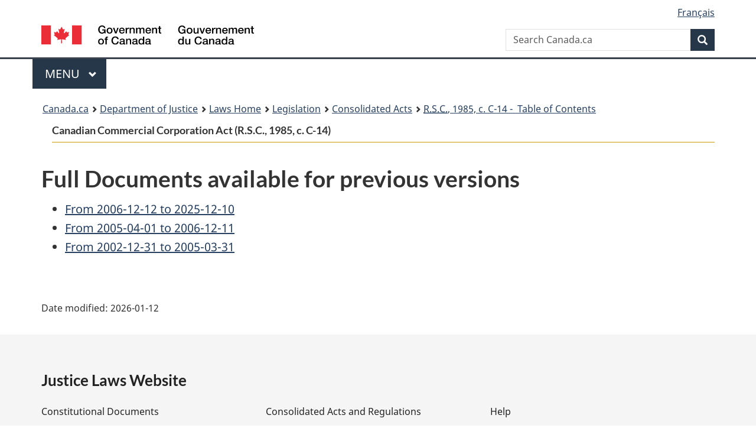

--- FILE ---
content_type: text/css
request_url: https://www.laws-lois.justice.gc.ca/css/commonView.css
body_size: 50370
content:
.modal-dialog
{
width:800px;
}

div.PITLink a:link, div.PITLink a:visited, div.PITLink a:active {
	font-size	: 85%;
	color		: blue;
}

div.miniSearch form#miniSearchForm  input#txtS3archA11
{
	width:16em;
	display:inline;
}
div.miniSearch input
{
margin:0;
display:inline;
margin-left:0.5em;
}

div.wet-boew-slideout {
border: solid 1px #CCC;
margin: 0px 0px 5px 5px;
padding: 5px;
height:450px;
overflow:auto;
background-color:white;
}

form.goToSection
{
	margin:0;
	padding:0;
}

input#term {
	width	: 15em;
}

abbr {
	text-decoration	: none;
	border-bottom	: 0;
}

h1#wb-cont {
	margin-top	: 0px;
}

#actButton {
	vertical-align	: top;
	background-color: #a62a1e !important;
}

#actButton:hover {
	background-color: #a1473e !important;
}

div.miniSearch, form#miniSearchForm 
{
display:inline;
margin:0;
padding:0;
}

.SubDivision
{
margin-bottom: 0.0em;
margin-top: 0.7em;
text-align: center;
font-weight: normal;
font-style: italic;
font-size: 108%;
}

.Division
{
font-size: 100%;
font-weight: normal;
margin-bottom: 0.7em;
margin-top: 0.7em;
text-align: center;
}

ul.whatsNew {
	padding-left	: 5pt;
}

ul.whatsNew li {
	margin-top	: 10pt;
}

h4.newsTitle {
	margin-top	: 5pt;
}

div.info {
	background-image		: url('/img/info2.png');
	background-position		: left;
	background-repeat		: no-repeat;
	padding-left			: 2em;
}

div.archiveBar {
	background		: #C00;
	font-weight		: bold;
	font-size		: 1em;
	text-align		: center;
	border			: 1px solid black;
	margin-left		: 1em;
	margin-bottom	: 0.5em;
}

div.archiveBar a {
	color	: white;
}

.wb-sec-def h3 {
	display			: block;
	color			: #333;
	text-decoration	: none;
	font-weight		: 700;
	background		: #DDD;
	padding			: 2px 4px;
}

ul.linkList {
	margin-top		: 0.5em;
	margin-bottom	: 0.5em;
	font-size		: 90%;
}

.nextPreviousBtnAlign {
	text-align	: center;
}

.leftResources {
	float			: left; 
	width			: 45%; 
	padding-right	: 0.75em;
}
.rightResources {
	float	: right; 
	width	: 50%;
}

div.headerNote a {
	font-size	: 80%;
}

div#printAll ul, ul.HorizontalList {
	list-style-type	: none;
	display			: inline;
	margin			: 0;
	padding			: 0;
}

div#printAll ul li, ul.HorizontalList li {
	display	: inline;
}

#FullDoc {
	display		: inline;
	font-size	: 100%;
	font-weight	: normal;
	margin		: 0;
}

.archiveMsg {
	margin-top	: 0;
}

h1.PITIndex {
	font-size	: 120%;
}

h1.HeadTitle {
	text-align	: left;
	margin		: 0;
	padding		: 0;
	font-size	: 100%;
}

div.legisHeader {
	font-size		: 90%;
	padding-left	: 1em;
}

.legisHeader header {
	background-color:white;
}

div.tocNotes {
	margin	: 0;
}

div.tocNotes ul {
	margin-top		: 0;
	margin-bottom	: 0;
}

div.tocNotes li {
	margin		: 0;
	margin-left	: 3em;
	padding-top	: 0;
}

span.tocNoteLabel {
	float	: left;
}

ul.enablingList  {
	margin-top		: 0;
	margin-bottom	: 0;
}

ul.enablingList li {
	margin		: 0;
	margin-left	: 8em;
	padding-top	: 0;
}

ul.RelatedProvs, ul.NifProvs {
	margin	: 0;
	padding	: 0;
}

ul.RelatedProvs li, ul.NifProvs li {
	list-style-type	: none;
}

ul.pageLinks {
	list-style-type	: none;
	display			: inline;
	margin			: 0;
	padding			: 0;
}
 
ul.pageLinks li { 
	display	: inline;
}

h2.Footnote {
	font-size	: 1em;
}

ol.TocIndent, ul.TocIndent {
	margin		: 0.2em 1.5em;
	text-indent	: 0;
	padding		: 0;
	line-height	: 1.3em;
}

ol.TocIndent li,ul.TocIndent li  {
	margin-top	: 0.2em;
	font-size	: 1em;
}

ul.rssfeed {
	list-style-image	: url("/images/feed-icon14x14.jpg");
}

/* Image pour les puces Gold */
ol.TocIndent li, ul.TocIndent li, li.liGold {
	list-style-image	: url("/images/BouleOr-6x6.gif");
}

ol {
/* list-style-type:none;
	margin		: 0.5em 0;
	padding		: 0; */
	text-indent	: 0;
}

table {
	width			: 95%;
	margin-top		: 1em;
	border-spacing	: 0;
	border-color	: black;
	border-collapse	: collapse;
	font-size		: 90%;
}

tr {
	vertical-align	: top;
	margin-bottom	: 0.2em;
}

td, th {
	font-weight	: normal;
	margin		: 0;
	padding		: 0.2em;
}


.wet-boew-zebra .LeaderRightJustified {
	display	: none;
}

td p, th p {
	margin-top	: 0;
}

.bottom {
	vertical-align	: bottom;
}

.top {
	vertical-align	: top;
}

.middle {
	vertical-align	: middle;
}


a.anchor {
	text-decoration	: none!important;
	color			: black!important;
}

.width1 {width:1%;}
.width2 {width:2%;}
.width3 {width:3%;}
.width4 {width:4%;}
.width5 {width:5%;}
.width6 {width:6%;}
.width7 {width:7%;}
.width8 {width:8%;}
.width9 {width:9%;}
.width10 {width:10%;}
.width11 {width:11%;}
.width12 {width:12%;}
.width13 {width:13%;}
.width14 {width:14%;}
.width15 {width:15%;}
.width16 {width:16%;}
.width17 {width:17%;}
.width18 {width:18%;}
.width19 {width:19%;}
.width20 {width:20%;}
.width21 {width:21%;}
.width22 {width:22%;}
.width23 {width:23%;}
.width24 {width:24%;}
.width25 {width:25%;}
.width26 {width:26%;}
.width27 {width:27%;}
.width28 {width:28%;}
.width29 {width:29%;}
.width30 {width:30%;}
.width31 {width:31%;}
.width32 {width:32%;}
.width33 {width:33%;}
.width34 {width:34%;}
.width35 {width:35%;}
.width36 {width:36%;}
.width37 {width:37%;}
.width38 {width:38%;}
.width39 {width:39%;}
.width40 {width:40%;}
.width41 {width:41%;}
.width42 {width:42%;}
.width43 {width:43%;}
.width44 {width:44%;}
.width45 {width:45%;}
.width46 {width:46%;}
.width47 {width:47%;}
.width48 {width:48%;}
.width49 {width:49%;}
.width50 {width:50%;}
.width51 {width:51%;}
.width52 {width:52%;}
.width53 {width:53%;}
.width54 {width:54%;}
.width55 {width:55%;}
.width56 {width:56%;}
.width57 {width:57%;}
.width58 {width:58%;}
.width59 {width:59%;}
.width60 {width:60%;}
.width61 {width:61%;}
.width62 {width:62%;}
.width63 {width:63%;}
.width64 {width:64%;}
.width65 {width:65%;}
.width66 {width:66%;}
.width67 {width:67%;}
.width68 {width:68%;}
.width69 {width:69%;}
.width70 {width:70%;}
.width71 {width:71%;}
.width72 {width:72%;}
.width73 {width:73%;}
.width74 {width:74%;}
.width75 {width:75%;}
.width76 {width:76%;}
.width77 {width:77%;}
.width78 {width:78%;}
.width79 {width:79%;}
.width80 {width:80%;}
.width81 {width:81%;}
.width82 {width:82%;}
.width83 {width:83%;}
.width84 {width:84%;}
.width85 {width:85%;}
.width86 {width:86%;}
.width87 {width:87%;}
.width88 {width:88%;}
.width89 {width:89%;}
.width90 {width:90%;}
.width91 {width:91%;}
.width92 {width:92%;}
.width93 {width:93%;}
.width94 {width:94%;}
.width95 {width:95%;}
.width96 {width:96%;}
.width97 {width:97%;}
.width98 {width:98%;}
.width99 {width:99%;}
.width100 {width:100%;}

img.footer {
	border	: none;
}

div.dottedLine {
	background-image	: url(/images/point.gif);
	background-repeat	: repeat-x;
	background-position	: bottom;
	height				: 3px;
	padding-top			: 0.5em;
}

span.fileSize {
	color		: #333;
	font-size	: 1em;
}

span.RelatedRegOrderNum {
	color		: #333;
	font-size	: 1em;
}



div.PITLink {
	margin-bottom	: 0.5em;
}

div.pitNote {
	font-style	: italic;
}

.sectionRange {
	font-size	: 90%;
}

.IndentLabel {
	text-indent	: 1.4em 
}



.right-align {
	text-align	: right;
}

.Bold  {
	font-weight	: bold;
}

.Regular {
	text-decoration	: none;
	font-weight		: normal;
	font-style		: normal;
}

.Charter {
	font-size	: 125%;
	font-family	: Verdana, Arial, Helvetica, sans-serif;
	font-weight	: bold;
	margin-top	: 0em;
	text-align	: center;
}

div.tocButtonBar {
	text-align	: right;
}


.Smallcaps {
	font-variant	: small-caps;
}

/* Used in NIF and RP */
.nifrpCitation {
	font-variant	: normal; 
	font-weight		: bold; 
	border-top		: 1px dashed black;
	margin-top		: 2em;
	padding-top		: 1em;
}

.Symbol {
	font-family	: symbol
}

.rowleft h1, .rowleft h2, .rowleft h3 {
	text-align	: left !important;
	font-size	: 100% !important;
}

div.docContents a:link h1, a:link h2 {
	color			:black;
	text-decoration	:none;
}

div.docContents {
	padding-left	: 1em;
	padding-right	: 1.5em;
}

hgroup a:hover {
	text-decoration	: none;
}

.Underline {
	text-decoration	: underline;
}

.Centered,.centered {
	text-align	: center;
}

h1.TocHeading {
	font-size		: 120%;
	margin-bottom	: 0.5em;
}

h2.relatedInfo {
	margin-bottom	: 0.5em;
	margin-top		: 0.8em;
	padding			: 0px;
	font-weight		: normal;
}

div.ReadAsText {
	font-weight	: normal;
}

p.amending {
	font-weight	: bold;
}

blockquote {
	margin	: 0;
}



aside.ExNote {
	border-left-width	: 8px!important;
	border-left-color	: #176ca7!important;
	font-family			: Georgia,"Times New Roman",Times,serif;
	font-size			: 110%;
	line-height			: 1.6em;
	padding				: 10px 20px;
	background-color	: #f6f6f6;
	color				: #222!important;
	border				: 1px solid gainsboro
}

span.searchTerm {
	font-weight	: bold;
	font-style	: italic;
}

dl.searchFieldLabels dt {
	font-weight	: bold;
}

/* Largeur et font de select */
select.navSelect {
   font-size	: 0.8em;
   width        : 200px;
}

p.button-group {
	margin-top		: 0;
	margin-bottom	: 0;
}

#alphaList a.btn {
	min-width	: 30px;
	font-size:20pt
}

.selectTop input {
	margin	: 0; 
}

div.goldLineTop {
	padding-top		: 0.5em;
}

div.goldLinePos {
	text-align		: center;
	padding-bottom	: 0.2em;
	padding-top		: 0.2em;
}

div.selectTop {
	text-align		: center;
	margin-top		: 0.5em;;
}

#selectForm {
	margin	: 0;
}

.wb-panel-l {
	max-width	: 30%;
}

.wb-panel-r {
	max-width	: 30%;
}


@media speech, aural {
	div.selectTop {
		speak	: none;
	}
}

@media print{
   .FCSelector, .breadcrumb, .col-md-5, .PITLink, .tocButtonBar, #printAll, #assentedDate > a, .btn-group, .miniSearch, .lineSeparator, .nextPreviousBtnAlign {
       display: none !important;
   }
   
   cite.XRefExternalAct a, cite.XRefExternalRegulation a, cite.XRefExternal a, p.EnablingAct , p.EnablingAct > a{
	   text-decoration: none !important;
   }
   
   abbr[title]{
	   border-bottom : none !important;
   }
}

/*Corrections footnote override to give space underneath table*/
p#correctionsFootnote {
	margin-top: 23px !important;
}


/*
%%%%%%%%%%%%%%%%%%%%%%%%%%%%%%%%%%%%%%%%%%%%%%%%%%%%%%%%%%%%%%%

-Food and Drug Regulation has a few tables that don't take the
styles of table-striped. 
-This sets the styling to mirror default theme styling on tables.
-Sets the table styling for Criminal Code Act tables

%%%%%%%%%%%%%%%%%%%%%%%%%%%%%%%%%%%%%%%%%%%%%%%%%%%%%%%%%%%%%%%*/
/*Sets the hover color on table body.*/
.Schedule .tablePointsize9 > tbody > tr:hover,
.tablePointsize9.topdouble.topbot > tbody > tr:hover {
	background-color	: #e6e6e6;/*Light Grey*/
}

/*Sets the separator color on table rows.*/
.tablePointsize9 > tbody > tr > td,
.tablePointsize9 > tbody > tr > th {
	border-top	: 1px solid #ddd;/*Light Grey*/
}

/*Sets the background color on odd rows.*/
.tablePointsize9 > tbody > tr:nth-child(odd) {
	background-color	: #e5f5f5;
}


/*
%%%%%%%%%%%%%%%%%%%%%%%%%%%%%%%%%%%%%%%%%%%%%%%%%%%%%%%%%%%%%%%

Font changer css styling will override the original css styles.

%%%%%%%%%%%%%%%%%%%%%%%%%%%%%%%%%%%%%%%%%%%%%%%%%%%%%%%%%%%%%%%*/
/*
%%%%%%%%%%%%%%%%%%%%%%%%%%%%%%%%%%%%%%%%%%%%%%%%%%%%%%%%%%%%%%% 

- Sets the styles for the font selector division.
- Sets the styles for the span selectors.

%%%%%%%%%%%%%%%%%%%%%%%%%%%%%%%%%%%%%%%%%%%%%%%%%%%%%%%%%%%%%%% */
.FCSelector {
	float	: right;
	padding	: 5px;
}

#doWhite {
	cursor				: pointer;
	font-family			: Arial;
	border				: 2px solid #000;
	margin				: 3pt;
	padding-bottom		: 3pt;
	padding-left		: 3pt;
	padding-right		: 3pt;
	padding-top			: 4.5pt;	
	background-color	: #FFF;/*White*/
	color				: #000;/*Black*/
}

#doBlack {
	cursor				: pointer; 
	font-family			: Verdana; 
	border				: 2px solid #000; 
	margin				: 3pt; 
	padding				: 3pt; 
	background-color	: #000;/*Black*/
	color				: #DDD;/*Light Grey*/
}

#doBlue {
	cursor				: pointer; 
	font-family			: Verdana;
	border				: 2px solid #000;
	margin				: 3pt;
	padding				: 3pt; 
	background-color	: #E9F0F6;/*Light Blue*/
	color				: #000;/*Black*/
}

#doGrey {
	cursor				: pointer;
	font-family			: Century Gothic;
	border				: 2px solid #000;
	margin				: 3pt; 
	padding				: 3pt;
	background-color	: #F2EEED;/*Light Bergundy*/
	color				: #000;/*Black*/
}

#doYellow {
	cursor				: pointer; 
	font-family			: Comic Sans MS;
	border				: 2px solid #000;
	margin				: 3pt;
	padding-bottom		: 3pt;
	padding-left		: 3pt;
	padding-right		: 3pt;
	padding-top			: 1.5pt;
	background-color	: #FFC;/*Light Yellow*/
	color				: #000;/*Black*/
}


/*
%%%%%%%%%%%%%%%%%%%%%%%%%%%%%%%%%%%%%%%%%%%%%%%%%%%%%%%%%%%%%%% 

- Sets the style for the main content when the user chooses one 
of the font changer buttons. 

%%%%%%%%%%%%%%%%%%%%%%%%%%%%%%%%%%%%%%%%%%%%%%%%%%%%%%%%%%%%%%% */
.doBlack {
	background-color	: #000;/*Black*/
	color				: #DDD;/*Light Grey*/
	font-family			: "Verdana";
	padding-left		: 1em;
	padding-right		: 1em;
}

.doBlack input#surveySubmit {
	color : black!important;
}

.doBlue {
	background-color	: #E9F0F6;/*Light Blue*/
	color				: #000;/*Black*/
	font-family			: "Verdana";
	padding-left		: 1em;
	padding-right		: 1em;
}

.doGrey {
	background-color	: #F2EEED;/*Light Brown*/
	color				: #000;/*Black*/
	font-family			: "Century Gothic";
	padding-left		: 1em;
	padding-right		: 1em;
}

.doYellow {
	background-color	: #FFC;/*Light Yellow*/
	color				: #000;/*Black*/
	font-family			: "Comic Sans MS";
	padding-left		: 1em;
	padding-right		: 1em;
}


/*
%%%%%%%%%%%%%%%%%%%%%%%%%%%%%%%%%%%%%%%%%%%%%%%%%%%%%%%%%%%%%%% 

- Sets the text color (black or white) when transitioning with
the FontChanger from doBlack to any other color selector.

%%%%%%%%%%%%%%%%%%%%%%%%%%%%%%%%%%%%%%%%%%%%%%%%%%%%%%%%%%%%%%% */
.DefinedTerm.whiteText,
.DefinedTermLink.whiteText,
.MarginalNote.whiteText,
.MarginalNoteDEF.whiteText,
.table.whiteText tbody tr .PITLink-doBlack ,
ul.ProvisionList .lawlabel.whiteText,
span.lawlabel.whiteText,
span.HTitleText2.whiteText,
span.HTitleText3.whiteText,
span.HTitleText4.whiteText,
span.HLabel2.whiteText,
span.HLabel3.whiteText,
.sectionLabel.whiteText , 
.scheduleLabel.whiteText,
.scheduleTitleText.whiteText,
.SchedHeadL2.whiteText, 
.SchedHeadL3.whiteText,
.doBlack .RelatedProvs strong,
.doBlack .RelatedProvs .nifrpCitation-doBlack,
.doBlack .NifProvs strong,
.doBlack .NifProvs .nifrpCitation-doBlack,
.doBlack .NifProvs .Section.amending,
.Schedule-doBlack .BilingualGroupTitleText,
.doBlack dfn,
.doBlack legend,
.doBlack section strong {
	color	: #FFF;/*White*/
}

.sectionLabel.blackText , 
ul.ProvisionList .lawlabel.blackText, 
span.HTitleText2.blackText,
.DefinedTermLink.blackText,
.MarginalNoteDEF.blackText,
.DefinedTerm.blackText,
.MarginalNote.blackText,
.table.blackText,
.scheduleTitleText.blackText,
.scheduleLabel.blackText,
span.HTitleText3.blackText,
span.lawlabel.blackText,
span.HLabel2.blackText,
span.HTitleText4.blackText,
span.HLabel3.blackText,
.SchedHeadL2.blackText, 
.SchedHeadL3.blackText,
.RelatedProvs strong,
.RelatedProvs .nifrpCitation-doBlack,
.NifProvs strong,
.NifProvs .nifrpCitation-doBlack,
.NifProvs .Section.amending {
	color	: #000;/*Black*/
}


/*
%%%%%%%%%%%%%%%%%%%%%%%%%%%%%%%%%%%%%%%%%%%%%%%%%%%%%%%%%%%%%%% 

- Adds zebra style to tables.
- Adds hover option when users mouse moves over a section 
cell in a table.
- Adds line separators for table lists and header lists.

%%%%%%%%%%%%%%%%%%%%%%%%%%%%%%%%%%%%%%%%%%%%%%%%%%%%%%%%%%%%%%% */
/*------------------------------------------------------------------doBlack*/
.table-striped-doBlack > tbody > tr:nth-child(odd) {
	background-color	: #464646;/*Dark Grey*/
}

.table-striped-doBlack > tbody > tr:hover {
	background-color	: #666666;/*Light Grey*/
}

/*Sets the border around the table*/
table.topdouble-doBlack {
	border-bottom-style	: solid;
    border-bottom-width	: thin;
	border-bottom-color	: #FFF;/*White*/
    border-top-style	: double;
    border-top-width	: 3px;
	border-top-color	: #FFF;/*White*/
	background-color	: #000;/*Black*/
}

/*Sets the color of the bottom border to white in doBlack*/
.doBlack table.table-striped-doBlack {
	border-bottom-color	: #FFF;/*White*/
}

/*sets the separator between list items in a table.*/
.table-striped-doBlack > tbody > tr > td {
	padding			: 8px;
    line-height		: 1.4375;
    vertical-align	: top;
    border-top		: 1px solid #949494;/*Grey*/
}

/*Sets the border for the header in a table.*/
.table-striped-doBlack > thead {
    border-bottom-width	: thin;
	border-bottom-color	: #FFF;/*White*/
}

/*Sets the separator for header items.*/
.table-striped-doBlack > thead > tr > th {
    vertical-align		: bottom;
    border-bottom		: 2px solid #949494;/*Grey*/
	border-right-color	: #FFF;/*White*/
}

/*Sets the separator for body items including header items.*/
.table-striped-doBlack > tbody > tr > td,
.table-striped-doBlack > tbody > tr > th {
    border-right-color	: #FFF;/*White*/
	border-top-color	: #a0a0a0;/*Grey*/
}

/*Sets the cell vertical line separator.*/
.table-striped-doBlack > th {
	border-style	: solid;
}

/*Sets the header border on the bottom.
some tables have an extra tr to separate the header sections in a table*/
div#docCont  .table-striped-doBlack  th.borderBottom {
	border-bottom: 1px solid #FFF;/*White*/
}

/*Sets the bottom border color black on tables that have table headers in the body.*/
.table-striped-doBlack > tbody > tr:last-child > th.borderRight {
	border-bottom-color: #FFF;/*White*/
}

/*Sets the bottom border with styling on tables that have table headers in the body.*/
.table-striped-doBlack > tbody > tr:last-child,
.table-striped-doBlack > tbody > tr:last-child > th {
	border-bottom	: 1px solid #FFF;/*White*/
}

/*Sets the border and background color for tables in Regulations. Federal Child Support Guidlines.*/
.Schedule-doBlack table.table-striped-doBlack {
	border-color		: #FFF;/*White*/
	background-color	: #000;/*Black*/
}

/*------------------------------------------------------------------doBlue*/
.table-striped-doBlue > tbody > tr:nth-child(odd) {
	background-color	: #c7e2fa;/*Light Blue*/
}

.table-striped-doBlue > tbody > tr:hover {
	background-color	: #e6e6e6;/*Light Grey*/
}

/*Sets the border around the table*/
table.topdouble-doBlue {
	border-bottom-style	: solid;
    border-bottom-width	: thin;
	border-bottom-color	: #000;/*Black*/
    border-top-style	: double;
    border-top-width	: 3px;
	border-top-color	: #000;/*Black*/
	background-color	: #E9F0F6;/*Light Blue*/
}

/*sets the separator between rows in a table.*/
.table-striped-doBlue > tbody > tr > td {
	padding			: 8px;
    line-height		: 1.4375;
    vertical-align	: top;
    border-top		: 1px solid #a0a0a0;/*Grey*/
}

/*Sets the border for the header in a table.*/
.table-striped-doBlue > thead {
	border-bottom-style	: double;
    border-bottom-width	: 3px;
	border-bottom-color	: #000;/*Black*/
}

/*Sets the separator for header items.*/
.table-striped-doBlue > thead > tr > th,
.table-striped-doBlue > tbody > tr > th {
    vertical-align		: bottom;
    border-bottom		: 2px solid #a0a0a0;/*Grey*/
	border-top-color	: #a0a0a0;/*Grey*/
}

/*Sets the bottom border color black on tables that have table headers in the body.*/
.table-striped-doBlue > tbody > tr:last-child > th.borderRight {
	border-bottom-color: #000;/*Black*/
}

/*
Sets the bottom border with styling on tables that have table headers in the body.
This adds the 
*/
.table-striped-doBlue > tbody > tr:last-child,
.table-striped-doBlue > tbody > tr:last-child > th {
	border-bottom	: 1px solid #000;/*Black*/
}

/*------------------------------------------------------------------doGrey*/
.table-striped-doGrey > tbody > tr:nth-child(odd) {
	background-color	: #d2cccb;/*Light Grey*/
}

.table-striped-doGrey > tbody > tr:hover {
	background-color	: #cccccc;/*Light Grey*/
}

/*Sets the border around the table*/
table.topdouble-doGrey {
	border-bottom-style	: solid;
    border-bottom-width	: thin;
	border-bottom-color	: #000;/*Black*/
    border-top-style	: double;
    border-top-width	: 3px;
	border-top-color	: #000;/*Black*/
}

/*sets the separator between list items in a table.*/
.table-striped-doGrey > tbody > tr > td {
	padding			: 8px;
    line-height		: 1.4375;
    vertical-align	: top;
    border-top		: 1px solid #a0a0a0;/*Grey*/
}

/*Sets the border for the header in a table.*/
.table-striped-doGrey > thead {
	border-bottom-style	: double;
    border-bottom-width	: 3px;
	border-bottom-color	: #000;/*Black*/
}

/*Sets the separator for header items.*/
.table-striped-doGrey > thead > tr > th,
.table-striped-doGrey > tbody > tr > th {
    vertical-align		: bottom;
    border-bottom		: 2px solid #a0a0a0;/*Grey*/
	border-top-color	: #a0a0a0;/*Grey*/
}

/*Sets the bottom border color black on tables that have table headers in the body.*/
.table-striped-doGrey > tbody > tr:last-child > th.borderRight {
	border-bottom-color: #000;/*Black*/
}

/*
Sets the bottom border with styling on tables that have table headers in the body.
This adds the 
*/
.table-striped-doGrey > tbody > tr:last-child,
.table-striped-doGrey > tbody > tr:last-child > th {
	border-bottom	: 1px solid #000;/*Black*/
}

/*------------------------------------------------------------------doYellow*/
.table-striped-doYellow > tbody > tr:nth-child(odd) {
	background-color	: #ffa;/*Light Yellow*/
}

.table-striped-doYellow > tbody > tr:hover {
	background-color	: #e6e6e6;/*Light Grey*/
}

/*Sets the border around the table*/
table.topdouble-doYellow {
	border-bottom-style	: solid;
    border-bottom-width	: thin;
	border-bottom-color	: #000;/*Black*/
    border-top-style	: double;
    border-top-width	: 3px;
	border-top-color	: #000;/*Black*/
}

/*sets the separator between list items in a table.*/
.table-striped-doYellow > tbody > tr > td {
	padding			: 8px;
    line-height		: 1.4375;
    vertical-align	: top;
    border-top		: 1px solid #a0a0a0;/*Grey*/
}

/*Sets the border for the header in a table.*/
.table-striped-doYellow > thead {
	border-bottom-style	: double;
    border-bottom-width	: 3px;
	border-bottom-color	: #000;/*Black*/
}

/*Sets the separator for header items.*/
.table-striped-doYellow > thead > tr > th,
.table-striped-doYellow > tbody > tr > th {
    vertical-align		: bottom;
    border-bottom		: 2px solid #a0a0a0;/*Grey*/
	border-top-color	: #a0a0a0;/*Grey*/
}

/*Sets the bottom border color black on tables that have table headers in the body.*/
.table-striped-doYellow > tbody > tr:last-child > th.borderRight {
	border-bottom-color: #000;/*Black*/
}

/*
Sets the bottom border with styling on tables that have table headers in the body.*/
.table-striped-doYellow > tbody > tr:last-child,
.table-striped-doYellow > tbody > tr:last-child > th {
	border-bottom	: 1px solid #000;/*Black*/
}

/*
%%%%%%%%%%%%%%%%%%%%%%%%%%%%%%%%%%%%%%%%%%%%%%%%%%%%%%%%%%%%%%%%%%%%%

- Overrides the color on cited reference links.
- Overrides the visited color on cited reference links that have been 
clicked.

%%%%%%%%%%%%%%%%%%%%%%%%%%%%%%%%%%%%%%%%%%%%%%%%%%%%%%%%%%%%%%%%%%%%%*/
/*------------------------------------------------------------------doBlack*/
/*Unclickable References.*/
.doBlack .NifProvs cite.cite-doBlack,
.doBlack cite.XRefExternal.cite-doBlack,
.doBlack .RelatedProvs cite.cite-doBlack,
.doBlack cite.XRefExternalRegulation.cite-doBlack,
div.ScheduleRP.doBlack cite.cite-doBlack a.PITLink-doBlack {
	color	: #1da1f9;/*Light Blue*/
}

/*Clickable References.*/
.cite-doBlack > a:link,
.doBlack .EnablingAct .PITLink-doBlack:link,
.doBlack .order cite.cite-doBlack a.PITLink-doBlack:link,
.doBlack .order cite.XRefExternal.cite-doBlack .PITLink-doBlack:link,
.doBlack div .Schedule-doBlack cite.cite-doBlack a.PITLink-doBlack:link {
	color	: #57cc50;/*Green*/
}

.cite-doBlack > a:visited,
.doBlack .EnablingAct .PITLink-doBlack:visited,
.doBlack .order cite.cite-doBlack a.PITLink-doBlack:visited,
.doBlack .order cite.XRefExternal.cite-doBlack .PITLink-doBlack:visited,
.doBlack div .Schedule-doBlack cite.cite-doBlack a.PITLink-doBlack:visited {
	color	: orange;/*Purple#a673d9*/
}

/*------------------------------------------------------------------doBlue*/
/*Unclickable References.*/
.doBlue .NifProvs cite.cite-doBlue,
.doBlue cite.XRefExternal.cite-doBlue,
.doBlue .RelatedProvs cite.cite-doBlue,
.doBlue cite.XRefExternalRegulation.cite-doBlue,
div.Schedule-doBlue cite.cite-doBlue a.PITLink-doBlue {
	color	: #0064ff;/*Blue*/
}

/*Clickable References.*/
.cite-doBlue > a:link,
.doBlue .EnablingAct .PITLink-doBlue:link,
.doBlue .order cite.cite-doBlue a.PITLink-doBlue:link,
.doBlue .order cite.XRefExternal.cite-doBlue .PITLink-doBlue:link,
.doBlue div .Schedule-doBlue cite.cite-doBlue a.PITLink-doBlue:link {
	color	: #008e0c;/*Dark Green*/
}

.cite-doBlue > a:visited,
.doBlue .EnablingAct .PITLink-doBlue:visited,
.doBlue .order cite.cite-doBlue a.PITLink-doBlue:visited,
.doBlue .order cite.XRefExternal.cite-doBlue .PITLink-doBlue:visited,
.doBlue div .Schedule-doBlue cite.cite-doBlue a.PITLink-doBlue:visited {
	color	: #7834BC;/*Purple*/
}

/*------------------------------------------------------------------doGrey*/
/*Unclickable References.*/
.doGrey .NifProvs cite.cite-doGrey,
.doGrey cite.XRefExternal.cite-doGrey,
.doGrey .RelatedProvs cite.cite-doGrey,
.doGrey cite.XRefExternalRegulation.cite-doGrey,
div.Schedule-doGrey cite.cite-doGrey a.PITLink-doGrey {
	color	: #0064ff;/*Blue*/
}

/*Clickable References.*/
.cite-doGrey > a:link,
.doGrey .EnablingAct .PITLink-doGrey:link,
.doGrey .order cite.cite-doGrey a.PITLink-doGrey:link,
.doGrey .order cite.XRefExternal.cite-doGrey .PITLink-doGrey:link,
.doGrey div .Schedule-doGrey cite.cite-doGrey a.PITLink-doGrey:link {
	color	: #008e0c;/*Dark Green*/
}

.cite-doGrey > a:visited,
.doGrey .EnablingAct .PITLink-doGrey:visited,
.doGrey .order cite.cite-doGrey a.PITLink-doGrey:visited,
.doGrey .order cite.XRefExternal.cite-doGrey .PITLink-doGrey:visited,
.doGrey div .Schedule-doGrey cite.cite-doGrey a.PITLink-doGrey:visited {
	color	: #7834BC;/*Purple*/
}

/*------------------------------------------------------------------doYellow*/
/*Unclickable References.*/
.doYellow .NifProvs cite.cite-doYellow,
.doYellow cite.XRefExternal.cite-doYellow,
.doYellow .RelatedProvs cite.cite-doYellow,
.doYellow cite.XRefExternalRegulation.cite-doYellow,
div.Schedule-doYellow cite.cite-doYellow a.PITLink-doYellow {
	color	: #0064ff;/*Blue*/
}

/*Clickable References.*/
.cite-doYellow > a:link,
.doYellow .EnablingAct .PITLink-doYellow:link,
.doYellow .order cite.cite-doYellow a.PITLink-doYellow:link,
.doYellow .order cite.XRefExternal.cite-doYellow .PITLink-doYellow:link,
.doYellow div .Schedule-doYellow cite.cite-doYellow a.PITLink-doYellow:link {
	color	: #008e0c;/*Dark Green*/
}

.cite-doYellow > a:visited,
.doYellow .EnablingAct .PITLink-doYellow:visited,
.doYellow .order cite.cite-doYellow a.PITLink-doYellow:visited,
.doYellow .order cite.XRefExternal.cite-doYellow .PITLink-doYellow:visited,
.doYellow div .Schedule-doYellow cite.cite-doYellow a.PITLink-doYellow:visited {
	color	: #7834BC;/*Purple*/
}


/*
%%%%%%%%%%%%%%%%%%%%%%%%%%%%%%%%%%%%%%%%%%%%%%%%%%%%%%%%%%%%%%%%%%%%%

- Overrides the color on point in time links (Previous Version).
- Overrides the visited color on point in time links (Previous Version).
- Overrides the color on footnote references.

%%%%%%%%%%%%%%%%%%%%%%%%%%%%%%%%%%%%%%%%%%%%%%%%%%%%%%%%%%%%%%%%%%%%%*/
/*------------------------------------------------------------------doBlack*/

div.PITLink .PITLink-doBlack:link,
p.Footnote  .PITLink-doBlack:link,
p.transitional .PITLink-doBlack:link,
h2.SchedHeadL1 a.PITLink-doBlack:link,
.doBlack .order a.PITLink-doBlack:link,
p.Subsection.amending a.PITLink-doBlack:link,
.doBlack  p.Section > strong > a.PITLink-doBlack:link,
div.Schedule-doBlack .indent-0-0 a.PITLink-doBlack:link,
div.ScheduleNIF.doBlack .NifProvs .PITLink-doBlack:link,
div.Schedule-doBlack .indent-1-1 a.PITLink-doBlack :link,
.doBlack .table-striped-doBlack tbody a.PITLink-doBlack:link,
.doBlack  div.Schedule-doBlack > h2.SchedHeadL1 > a.PITLink-doBlack:link,
.doBlack section > ul.ProvisionList > li > p.Subsection > a.PITLink-doBlack:link {
	color	: pink;/*Blue#1041ff*/
}

div.PITLink .PITLink-doBlack:visited,
p.Footnote  .PITLink-doBlack:visited,
p.transitional .PITLink-doBlack:visited,
h2.SchedHeadL1 a.PITLink-doBlack:visited,
.doBlack .order a.PITLink-doBlack:visited,
p.Subsection.amending a.PITLink-doBlack:visited,
.doBlack  p.Section > strong > a.PITLink-doBlack:visited,
div.Schedule-doBlack .indent-0-0 a.PITLink-doBlack:visited,
div.ScheduleNIF.doBlack .NifProvs .PITLink-doBlack:visited,
div.Schedule-doBlack .indent-1-1 a.PITLink-doBlack :visited,
.doBlack .table-striped-doBlack tbody a.PITLink-doBlack:visited,
.doBlack  div.Schedule-doBlack > h2.SchedHeadL1 > a.PITLink-doBlack:visited,
.doBlack section > ul.ProvisionList > li > p.Subsection > a.PITLink-doBlack:visited {
	color	: red;/*Purple#a673d9*/
}

/*------------------------------------------------------------------doBlue*/
div.PITLink .PITLink-doBlue:link,
p.Footnote  .PITLink-doBlue:link,
p.transitional .PITLink-doBlue:link,
h2.SchedHeadL1 a.PITLink-doBlue:link,
.doBlue .order a.PITLink-doBlue:link,
p.Subsection.amending a.PITLink-doBlue:link,
.doBlue  p.Section > strong > a.PITLink-doBlue:link,
div.Schedule-doBlue .indent-0-0 a.PITLink-doBlue:link,
div.ScheduleNIF.doBlue .NifProvs .PITLink-doBlue:link,
div.Schedule-doBlue .indent-1-1 a.PITLink-doBlue :link,
.doBlue .table-striped-doBlue tbody a.PITLink-doBlue:link,
.doBlue  div.Schedule-doBlue > h2.SchedHeadL1 > a.PITLink-doBlue:link,
.doBlue section > ul.ProvisionList > li > p.Subsection > a.PITLink-doBlue:link {
	color	: blue;/*Blue*/
}

div.PITLink .PITLink-doBlue:visited,
p.Footnote  .PITLink-doBlue:visited,
p.transitional .PITLink-doBlue:visited,
h2.SchedHeadL1 a.PITLink-doBlue:visited,
.doBlue .order a.PITLink-doBlue:visited,
p.Subsection.amending a.PITLink-doBlue:visited,
.doBlue  p.Section > strong > a.PITLink-doBlue:visited,
div.Schedule-doBlue .indent-0-0 a.PITLink-doBlue:visited,
div.ScheduleNIF.doBlue .NifProvs .PITLink-doBlue:visited,
div.Schedule-doBlue .indent-1-1 a.PITLink-doBlue :visited,
.doBlue .table-striped-doBlue tbody a.PITLink-doBlue:visited,
.doBlue  div.Schedule-doBlue > h2.SchedHeadL1 > a.PITLink-doBlue:visited,
.doBlue section > ul.ProvisionList > li > p.Subsection > a.PITLink-doBlue:visited {
	color	: #7834BC;/*Purple*/
}

/*------------------------------------------------------------------doGrey*/
div.PITLink .PITLink-doGrey:link,
p.Footnote  .PITLink-doGrey:link,
p.transitional .PITLink-doGrey:link,
h2.SchedHeadL1 a.PITLink-doGrey:link,
.doGrey .order a.PITLink-doGrey:link,
p.Subsection.amending a.PITLink-doGrey:link,
.doGrey  p.Section > strong > a.PITLink-doGrey:link,
div.Schedule-doGrey .indent-0-0 a.PITLink-doGrey:link,
div.ScheduleNIF.doGrey .NifProvs .PITLink-doGrey:link,
div.Schedule-doGrey .indent-1-1 a.PITLink-doGrey :link,
.doGrey .table-striped-doGrey tbody a.PITLink-doGrey:link,
.doGrey  div.Schedule-doGrey > h2.SchedHeadL1 > a.PITLink-doGrey:link,
.doGrey section > ul.ProvisionList > li > p.Subsection > a.PITLink-doGrey:link {
	color	: blue;/*Blue*/
}

div.PITLink .PITLink-doGrey:visited,
p.Footnote  .PITLink-doGrey:visited,
p.transitional .PITLink-doGrey:visited,
h2.SchedHeadL1 a.PITLink-doGrey:visited,
.doGrey .order a.PITLink-doGrey:visited,
p.Subsection.amending a.PITLink-doGrey:visited,
.doGrey  p.Section > strong > a.PITLink-doGrey:visited,
div.Schedule-doGrey .indent-0-0 a.PITLink-doGrey:visited,
div.ScheduleNIF.doGrey .NifProvs .PITLink-doGrey:visited,
div.Schedule-doGrey .indent-1-1 a.PITLink-doGrey :visited,
.doGrey .table-striped-doGrey tbody a.PITLink-doGrey:visited,
.doGrey  div.Schedule-doGrey > h2.SchedHeadL1 > a.PITLink-doGrey:visited,
.doGrey section > ul.ProvisionList > li > p.Subsection > a.PITLink-doGrey:visited {
	color	: #7834BC;/*Purple*/
}

/*------------------------------------------------------------------doYellow*/
div.PITLink .PITLink-doYellow:link,
p.Footnote  .PITLink-doYellow:link,
p.transitional .PITLink-doYellow:link,
h2.SchedHeadL1 a.PITLink-doYellow:link,
.doYellow .order a.PITLink-doYellow:link,
p.Subsection.amending a.PITLink-doYellow:link,
.doYellow  p.Section > strong > a.PITLink-doYellow:link,
div.Schedule-doYellow .indent-0-0 a.PITLink-doYellow:link,
div.ScheduleNIF.doYellow .NifProvs .PITLink-doYellow:link,
div.Schedule-doYellow .indent-1-1 a.PITLink-doYellow :link,
.doYellow .table-striped-doYellow tbody a.PITLink-doYellow:link,
.doYellow  div.Schedule-doYellow > h2.SchedHeadL1 > a.PITLink-doYellow:link,
.doYellow section > ul.ProvisionList > li > p.Subsection > a.PITLink-doYellow:link {
	color	: blue;/*Blue*/
}

div.PITLink .PITLink-doYellow:visited,
p.Footnote  .PITLink-doYellow:visited,
p.transitional .PITLink-doYellow:visited,
h2.SchedHeadL1 a.PITLink-doYellow:visited,
.doYellow .order a.PITLink-doYellow:visited,
p.Subsection.amending a.PITLink-doYellow:visited,
.doYellow  p.Section > strong > a.PITLink-doYellow:visited,
div.Schedule-doYellow .indent-0-0 a.PITLink-doYellow:visited,
div.ScheduleNIF.doYellow .NifProvs .PITLink-doYellow:visited,
div.Schedule-doYellow .indent-1-1 a.PITLink-doYellow :visited,
.doYellow .table-striped-doYellow tbody a.PITLink-doYellow:visited,
.doYellow  div.Schedule-doYellow > h2.SchedHeadL1 > a.PITLink-doYellow:visited,
.doYellow section > ul.ProvisionList > li > p.Subsection > a.PITLink-doYellow:visited {
	color	: #7834BC;/*Purple*/
}


/*
%%%%%%%%%%%%%%%%%%%%%%%%%%%%%%%%%%%%%%%%%%%%%%%%%%%%%%%%%%%%%%%%%

- Sets the style for the Repealed text for defined terms.

%%%%%%%%%%%%%%%%%%%%%%%%%%%%%%%%%%%%%%%%%%%%%%%%%%%%%%%%%%%%%%%%%*/
/*------------------------------------------------------------------doBlack*/
.Repealed-doBlack {
	color	: #c74a60;/*Red-Pink*/
}

/*------------------------------------------------------------------doBlue*/
.Repealed-doBlue {
	color	: #c74a60;/*Dark Red*/
}

/*------------------------------------------------------------------doGrey*/
.Repealed-doGrey {
	color	: #c74a60;/*Dark Red*/
}

/*------------------------------------------------------------------doYellow*/
.Repealed-doYellow {
	color	: #fb385b;/*Dark Red*/
}


/*
%%%%%%%%%%%%%%%%%%%%%%%%%%%%%%%%%%%%%%%%%%%%%%%%%%%%%%%%%%%%%%%%%

- Sets the style for the Amendments Not In Force, Schedules and
Related Provisions. 

%%%%%%%%%%%%%%%%%%%%%%%%%%%%%%%%%%%%%%%%%%%%%%%%%%%%%%%%%%%%%%%%%*/
/*------------------------------------------------------------------doBlack*/
/*Sets the dotted line separator for Related Provisoin section*/
.nifrpCitation-doBlack {
	font-variant	: normal;
	font-weight		: bold;
	border-top		: 1px dashed #FFF;/*White*/
	margin-top		: 2em;
	padding-top		: 1em;
}

/*Sets the histroical note in amendments not in force to grey*/
.doBlack .NifProvs .HistoricalNote {
	color	: #DDD;/*Light Grey*/
}


/*
%%%%%%%%%%%%%%%%%%%%%%%%%%%%%%%%%%%%%%%%%%%%%%%%%%%%%%%%%%%%%%%%%

- Sets the dotted line for abbr tag to white.

%%%%%%%%%%%%%%%%%%%%%%%%%%%%%%%%%%%%%%%%%%%%%%%%%%%%%%%%%%%%%%%%%*/
/*------------------------------------------------------------------doBlack*/
/*Sets the dotted line separator for Related Provisoin section*/
.doBlack abbr {
	cursor	: help;
	border-bottom	: 1px dotted #FFF;/*White*/
}


/*
%%%%%%%%%%%%%%%%%%%%%%%%%%%%%%%%%%%%%%%%%%%%%%%%%%%%%%%%%%%%%%%%%

- Sets the style for the Amendments Not In Force, and Schedule 
forms that have a dotted section separator, or a dotted line for
empty space in form.

%%%%%%%%%%%%%%%%%%%%%%%%%%%%%%%%%%%%%%%%%%%%%%%%%%%%%%%%%%%%%%%%%*/
/*------------------------------------------------------------------doBlack*/
.ReaderNote-doBlack {
	width			: 80%;
	border			: 1px solid white;
	padding			: 0.7em;
	text-align		: center;
	margin-bottom	: 0.5em;
}


/*
%%%%%%%%%%%%%%%%%%%%%%%%%%%%%%%%%%%%%%%%%%%%%%%%%%%%%%%%%%%%%%%%%

- Sets the style for all links and PITLinks for Not In Force(.nif) 
sections that have a shaded area.

%%%%%%%%%%%%%%%%%%%%%%%%%%%%%%%%%%%%%%%%%%%%%%%%%%%%%%%%%%%%%%%%%*/
/*------------------------------------------------------------------doBlack*/
/*Sets the main color scheme*/
.nif-doBlack {
	color				: #e6e6e6;/*Light Grey*/
	background-color	: #464646;/*Dark Grey*/
}

/*Sets the color for clickable links set in a NIF division.*/
.nif-doBlack a.PITLink-doBlack:link {
	color	: aqua;/*Green#33e228*/
}

/*Sets the color for visited links set in a NIF division.*/
.nif-doBlack a.PITLink-doBlack:visited {
	color	: yellow;/*Purple#b368ff*/
}

/*sets the color for Previous Version links set in a NIF division.*/
.nif-doBlack > div.PITLink > a.PITLink-doBlack:link {
	color	: pink;/*Light Blue#2c6bff*/
}

/*sets the color for a visited Previous Version link set in a NIF division.*/
.nif-doBlack > div.PITLink > a.PITLink-doBlack:visited {
	color	: red;/*Purple#a164ff*/
}

/*Sets the color for a repealed text set in a NIP division.*/
.nif-doBlack .Repealed-doBlack {
	color	: #e0526b;/*Light Red-Pink*/
}

/*------------------------------------------------------------------doBlue*/
/*Sets the main color scheme*/
.nif-doBlue {
	color				: #000000;/*Black*/
	background-color	: #c7e2fa;/*Light Blue*/
}

/*Sets the color for clickable links set in a NIF division.*/
.nif-doBlue a.PITLink-doBlue:link {
	color	: #008e0c;/*Green*/
}

/*Sets the color for visited links set in a NIF division.*/
.nif-doBlue a.PITLink-doBlue:visited {
	color	: #7700ef;/*Purple*/
}

/*sets the color for Previous Version links set in a NIF division.*/
.nif-doBlue > div.PITLink > a.PITLink-doBlue:link {
	color	: #2c6bff;/*Light Blue*/
}

/*sets the color for a visited Previous Version link set in a NIF division.*/
.nif-doBlue > div.PITLink > a.PITLink-doBlue:visited {
	color	: #7700ef;/*Purple*/
}

/*------------------------------------------------------------------doGrey*/
/*Sets the main color scheme*/
.nif-doGrey {
	color				: #000000;/*Black*/
	background-color	: #d2cccb;/*Light Grey*/
}

/*sets the color for Previous Version links set in a NIF division.*/
.nif-doGrey > div.PITLink > a.PITLink-doGrey:link {
	color	: #2c6bff;/*Light Blue*/
}

/*sets the color for a visited Previous Version link set in a NIF division.*/
.nif-doGrey > div.PITLink > a.PITLink-doGrey:visited {
	color	: #7700ef;/*Purple*/
}

/*------------------------------------------------------------------doYellow*/
/*Sets the main color scheme*/
.nif-doYellow {
	color				: #000000;/*Black*/
	background-color	: #ffa;/*Light Yellow*/
}

/*sets the color for Previous Version links set in a NIF division.*/
.nif-doYellow > div.PITLink > a.PITLink-doYellow:link {
	color	: #2c6bff;/*Light Blue*/
}

/*sets the color for a visited Previous Version link set in a NIF division.*/
.nif-doYellow > div.PITLink > a.PITLink-doYellow:visited {
	color	: #7700ef;/*Purple*/
}


/*
%%%%%%%%%%%%%%%%%%%%%%%%%%%%%%%%%%%%%%%%%%%%%%%%%%%%%%%%%%%%%%%%%

- Sets the style for all blockquote's.

%%%%%%%%%%%%%%%%%%%%%%%%%%%%%%%%%%%%%%%%%%%%%%%%%%%%%%%%%%%%%%%%%*/
/*------------------------------------------------------------------doBlack*/
.blockquote-doBlack {
	border-left: 5px solid #464646;/*Dark Grey*/
}

/*------------------------------------------------------------------doBlue*/
.blockquote-doBlue {
	border-left: 5px solid #c7e2fa;/*Light Blue*/
}

/*------------------------------------------------------------------doGrey*/
.blockquote-doGrey {
	border-left: 5px solid #d2cccb;/*Light Grey*/
}

/*------------------------------------------------------------------doYellow*/
.blockquote-doYellow {
	border-left: 5px solid #e8e898;/*Light Yellow*/
}


/*
%%%%%%%%%%%%%%%%%%%%%%%%%%%%%%%%%%%%%%%%%%%%%%%%%%%%%%%%%%%%%%%%%%%%%%

- Sets the style for all images used as dotted, dashed or solid lines.

%%%%%%%%%%%%%%%%%%%%%%%%%%%%%%%%%%%%%%%%%%%%%%%%%%%%%%%%%%%%%%%%%%%%%%*/
/*------------------------------------------------------------------doBlack*/
/*-------------------------------------------------Leader*/
/*Long dotted line*/
.Leader-solid-doBlack {
	border-bottom	: 1px solid #FFF;/*White*/
	width			: 90%;
	margin			: 0;
	height			: 1em;
}

/*Long dotted line*/
.Leader-dash-doBlack {
	border-bottom	: 1px dashed #FFF;/*White*/
	width			: 90%;
	margin			: 0;
	height			: 1em;
}

/*Short dotted line*/
.Leader-dot-doBlack {
	border-bottom	: 1px dotted #FFF;/*White*/
	width			: 4pc;
	margin			: 0;
	height			: 1em;
}

/*Short dotted line*/
.ProvisionList .listItemBlock0 .Leader-dot-doBlack,
.table-striped-doBlack p.Provision .Leader-dot-doBlack {
	border-bottom	: 1px dotted #FFF;/*White*/
	width			: 2pc;
	margin			: 0;
	height			: 1em;
}

/*-------------------------------------------------LeaderRightJustified*/
/*Long dotted line*/
.LeaderRightJustified-solid-doBlack {
	border-bottom	: 1px solid #FFF;/*White*/
	width			: 90%;
	margin			: 0;
	height			: 1em;
}

/*Long dotted line*/
.LeaderRightJustified-dash-doBlack {
	border-bottom	: 1px dashed #FFF;/*White*/
	width			: 90%;
	margin			: 0;
	height			: 1em;
}

/*Long dotted line*/
.Schedule-doBlack .LeaderRightJustified-dot-doBlack {
	border-bottom	: 1px dotted #FFF;/*White*/
	width			: 90%;
	margin			: 0;
	height			: 1em;
}

/*------------------------------------------------------------------doBlue*/
/*Short dotted line*/
.table-striped-doBlue p.Provision .Leader-dot {
	border-bottom	: 1px dotted #000;/*Black*/
	width			: 2pc;
	margin			: 0;
	height			: 1em;
}

/*Long dotted line*/
.Schedule-doBlue .LeaderRightJustified-dot {
	border-bottom	: 1px dotted #000;/*Black*/
	width			: 90%;
	margin			: 0;
	height			: 1em;
}

/*------------------------------------------------------------------doGrey*/
/*Short dotted line*/
.table-striped-doGrey p.Provision .Leader-dot {
	border-bottom	: 1px dotted #000;/*Black*/
	width			: 2pc;
	margin			: 0;
	height			: 1em;
}

/*Long dotted line*/
.Schedule-doGrey .LeaderRightJustified-dot {
	border-bottom	: 1px dotted #000;/*Black*/
	width			: 90%;
	margin			: 0;
	height			: 1em;
}

/*------------------------------------------------------------------doYellow*/
/*Short dotted line*/
.table-striped-doYellow p.Provision .Leader-dot {
	border-bottom	: 1px dotted #000;/*Black*/
	width			: 2pc;
	margin			: 0;
	height			: 1em;
}

/*Long dotted line*/
.Schedule-doYellow .LeaderRightJustified-dot {
	border-bottom	: 1px dotted #000;/*Black*/
	width			: 90%;
	margin			: 0;
	height			: 1em;
}



.Selector-Info {
	background-color	: #d7faff;
	text-align			: center;
	width				: 325px;
	border-left			: 4px solid #269abc;
	margin				: auto;
	margin-top			: 2px;
	float				: left;
}

div.FCSelector abbr {
	border	: none;
}

/*
%%%%%%%%%%%%%%%%%%%%%%%%%%%%%%%%%%%%%%%%%%%%%%%%%%%%%%%%%%%%%%%

Related Regs list popup for by title pages.
#2572b4
%%%%%%%%%%%%%%%%%%%%%%%%%%%%%%%%%%%%%%%%%%%%%%%%%%%%%%%%%%%%%%%*/
.popuptext {
  display: none;
  background-color: #fff;
  color: black;
  padding: 5px 0;
  position: inherit;
  font-size: 13px;
  margin-top : 1.5em;
}

.popuptext a:link{
	color: #295376;
	text-decoration : none;
}

.popuptext a:visited{
	color: #7834bc !important;
}

.popuptext ul{
	padding-inline-start : 30px;
	list-style-type : disc;
}

.popuptext ul li{
	border-bottom : none;
}

.popuptext ul li:nth-of-type(odd){
	background-color : #e5f5f5;
	
}

.popuptext a.regListRepealed {
	color: #600;
}

.popuptext .repealedRegsHeading0 {
	margin-top: 0px !important;
	font-weight: 700 !important;
	font-size: 20px !important;
	font-weight: normal !important;
}

.popuptext .repealedRegsHeading {
	margin-top: 25px !important;
	font-weight: 700 !important;
	font-size: 20px !important;
	font-weight: normal !important;
}

.popuptext .relatedRegsHeading {
	margin-top: 0px !important;
	font-weight: 700 !important;
	font-size: 20px !important;
	font-weight: normal !important;
}


/*
%%%%%%%%%%%%%%%%%%%%%%%%%%%%%%%%%%%%%%%%%%%%%%%%%%%%%%%%%%%%%%%

Background image for main laws page.

%%%%%%%%%%%%%%%%%%%%%%%%%%%%%%%%%%%%%%%%%%%%%%%%%%%%%%%%%%%%%%%*/
.mainImage:before{
	
    background-image: url('../images/parl1.jpg');
	background-position: center;
	background-repeat: no-repeat;
	background-size: cover;
	position: relative;
	display: block;
	opacity: 0.5;
	z-index: 2;
}


/*
%%%%%%%%%%%%%%%%%%%%%%%%%%%%%%%%%%%%%%%%%%%%%%%%%%%%%%%%%%%%%%%

Top bar popup for act pages includeds buttons

%%%%%%%%%%%%%%%%%%%%%%%%%%%%%%%%%%%%%%%%%%%%%%%%%%%%%%%%%%%%%%%*/

.top-bar-info{
	top : 0;
	left : 0;
	padding : 3pt;
	font-size : 90%;
	position: sticky !important;
	z-index: 2;
	Background: white !important;
}

.top-bar-info .wb-cont{
	border-bottom: 6px solid #a62a1e;
    -o-border-image: linear-gradient(to right,#a62a1e 72px,transparent 72px);
    border-image: linear-gradient(to right, #a62a1e 72px, transparent 72px);
    border-image-slice: 1;
    border-left-width: 0;
    border-right-width: 0;
    border-top-width: 0;
}

.top-bar-info button.mfp-close{
	 color: #335075 !important; 
}

.top-bar-info .printAll, .top-bar-info .printAll li{
	 display: inline;
}



/*
%%%%%%%%%%%%%%%%%%%%%%%%%%%%%%%%%%%%%%%%%%%%%%%%%%%%%%%%%%%%%%%

Waiting GIF for API calls on by title pages.
Waiting GIF Search for Laws Search

%%%%%%%%%%%%%%%%%%%%%%%%%%%%%%%%%%%%%%%%%%%%%%%%%%%%%%%%%%%%%%%*/


.waitingGIF {
    display: none;
    margin-top: 0.5em;
    position: absolute;
    height: 22px;
    width: 61px;
    background-size: 94px 59px;
    background-image: url('/images/loading.gif');
    background-repeat: no-repeat;
    background-position: left;
}

.loading.waitingngGIF,
.loading.waitingngGIFSearch {
    overflow: hidden;   
}

.loading.waitingGIF,
.loading.waitingGIFSearch {
    display: initial;
}

.waitingGIFSearch {
    display: none;
    width: 250px;
	right: 33px;
    background-size: 94px 59px;
    background-image: url('/images/loading.gif');
    background-repeat: no-repeat;
    background-position: left;
}

/*
%%%%%%%%%%%%%%%%%%%%%%%%%%%%%%%%%%%%%%%%%%%%%%%%%%%%%%%%%%%%%%%

Corrections page

%%%%%%%%%%%%%%%%%%%%%%%%%%%%%%%%%%%%%%%%%%%%%%%%%%%%%%%%%%%%%%%*/
.btn-corrections {
	border-style: outset;
    height: auto;
    min-height: 36px;
    min-width: 36px;
    white-space: normal;
	float: right;
	
}

/*
%%%%%%%%%%%%%%%%%%%%%%%%%%%%%%%%%%%%%%%%%%%%%%%%%%%%%%%%%%%%%%%

Main Index

%%%%%%%%%%%%%%%%%%%%%%%%%%%%%%%%%%%%%%%%%%%%%%%%%%%%%%%%%%%%%%%*/
.currentToInfo {
	font-size: 1.1rem;
	font-style: italic;
	
}

.findTitleText{
	font-size: 1.1rem;
	font-style: italic;
}

.hero-bnr{
	height:fit-content
}

.banner{
	padding: 3px 25px 0px 25px;
	background-color: rgba(0,0,0,0.5);
}

.banner-info{
	background-color: rgba(0,0,0, 0.5);
}

.gc-most-requested ul li {
	vertical-align: top;
	min-height: 27px;
}

.gc-most-requested {
    background-color: #f5f5f5 !important;
	margin-bottom: unset !important;
    padding: 24px 0 12px !important;
	
}

.gc-srvinfo H2 {
	margin-top: 0.5em;
}

.gc-srvinfo img {
	aspect-ratio: 2;
}

.button-pic:hover + .button-text{
	background-color: #eaebed;
}

.search-links-right{
	display: flex;
	gap: 0.5rem; /* spacing between links */
}

#findTitlefooter {
	display: flex;
	justify-content: space-between; /* pushes left + right apart */
	align-items: center;            /* vertical centering */
}

#banner-section {
	background-image: url('/canada/eng/img/banner3.png');
	background-repeat: no-repeat;
	background-position: right bottom;
	background-color: white;
}

@media only screen and (max-width: 1700px) {
	#banner-section {
		background-size: contain;
		background-position-y: bottom;
		min-height: 300px;
		background-size: cover;
		width: 100%
	}
}

#txtTitles {
	width: 100%;
	max-width: 100%;
	box-sizing: border-box;
}

#wb-con {
	content: "";
	display: block;
	width: 100%;
	border-bottom: 4px solid #CD853F;  
	margin-top: .25rem;      
}

.gc-featured-link .find-title-links {
	display: flex;
	justify-content: flex-end;  /* right-align the links */
	gap: .75rem;
	margin-top: .25rem;
	
}

.gc-featured-link .find-title-links a {
	font-size: 1rem;
}

.gc-featured-link .find-title-links a:hover {
	text-decoration: none;
}

/* If this section is on a light background, swap text color: */
.light-section .find-title-links a,	.light-section .find-title-links span {
	color: #212529;
}

.lawFooter {
    background-color: #f5f5f5 !important;
	margin-bottom: unset !important;
    padding: 24px 0 12px !important;
	
}

/* @media only screen and (max-width: 991px) {
	#bannerSection {
		background-image: none;
	}
} */

.red-border-bottom {
	border-bottom: 6px solid #CD853F;
}

.tile-vertical-top {
	vertical-align: top;
}

.minh-250 { min-height: 250px; }

.minh-235 { min-height: 235px; }

.minh-300 { min-height: 300px; }

.featured-dark {
	background-color: rgb(1, 10, 29);
}

a.disabled {color: black!important; }

div.tocBar { margin-top:5px;}
div.tocBar summary { font-weight:bold;}